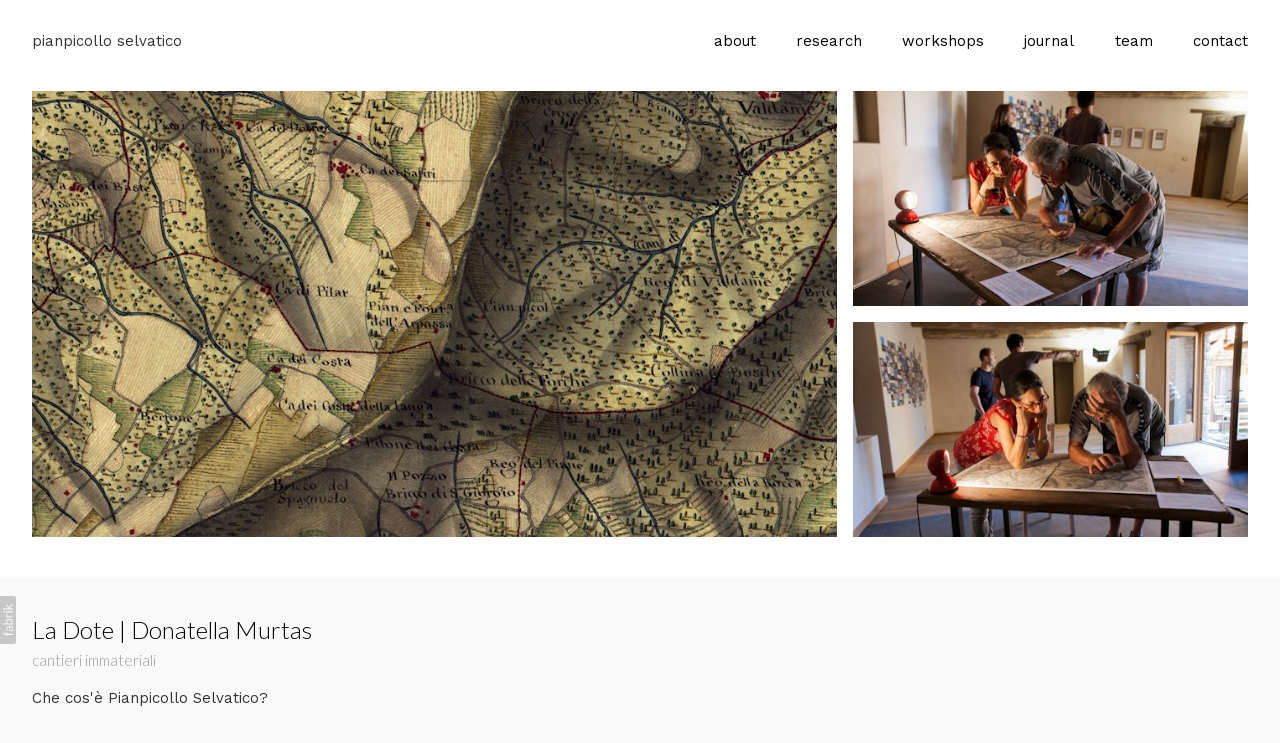

--- FILE ---
content_type: text/html; charset=utf-8
request_url: https://www.pianpicollo.org/portfolio/la-dote
body_size: 9762
content:



<!DOCTYPE html>
<html class="no-js custom-fonts" lang="en-GB">
    <head prefix="og: http://ogp.me/ns#">
        <link rel="preconnect" href="https://www.pianpicollo.org">
        <link rel="preconnect" href="//static.fabrik.io" />
        <link rel="preconnect" href="//blob.fabrik.io" />
        <meta charset="UTF-8">
        <link rel="canonical" href="https://www.pianpicollo.org/portfolio/la-dote" />
        <title>La Dote | Donatella Murtas - pianpicollo selvatico</title>
        <meta name="description" content="Donatella Murtas" />
        <meta name="keywords" />
        <meta name="url" content="https://www.pianpicollo.org/portfolio/la-dote" />
        <meta property="og:url" content="https://www.pianpicollo.org/portfolio/la-dote" />
        <meta property="og:title" content="La Dote | Donatella Murtas" />
        <meta property="og:description" content="Donatella Murtas" />
        <meta property="og:site_name" content="pianpicollo selvatico" />
        <meta property="og:type" content="article" />        
        <meta content="https://static.fabrik.io/t4k/3839ba54831effac.jpg?lossless=1&amp;w=1280&amp;h=1280&amp;fit=max&amp;s=d1941a3a43b3c79dfc6f1497defda39a" name="twitter:image" /><meta content="https://static.fabrik.io/t4k/3839ba54831effac.jpg?lossless=1&amp;w=1280&amp;h=1280&amp;fit=max&amp;s=d1941a3a43b3c79dfc6f1497defda39a" property="og:image" /><meta content="image/jpeg" property="og:image:type" /><meta content="https://static.fabrik.io/t4k/1e1ade26d5930729.jpg?lossless=1&amp;w=1280&amp;h=1280&amp;fit=max&amp;s=72726947b7af02562f2b5f487955efc8" property="og:image" /><meta content="image/jpeg" property="og:image:type" /><meta content="https://static.fabrik.io/t4k/8240697685315a99.jpg?lossless=1&amp;w=1280&amp;h=1280&amp;fit=max&amp;s=a94808ada1a76541b77a30fb5487a4cb" property="og:image" /><meta content="image/jpeg" property="og:image:type" />        
        
        <meta name="twitter:card" content="summary_large_image" />

            <link rel="icon" href="https://blob.fabrik.io/static/2c96dd/favicon.svg" type="image/svg+xml">
            <link rel="icon" href="https://blob.fabrik.io/static/2c96dd/favicon-32x32.png" sizes="32x32">
            <link rel="icon" href="https://blob.fabrik.io/static/2c96dd/favicon-96x96.png" sizes="96x96">
            <link rel="icon" href="https://blob.fabrik.io/static/2c96dd/favicon-128x128.png" sizes="128x128">
            <link rel="icon" href="https://blob.fabrik.io/static/2c96dd/android-icon-192x192.png" sizes="192x192">
            <link rel="icon" href="https://blob.fabrik.io/static/2c96dd/favicon-228x228.png" sizes="228x228">
            <link rel="shortcut icon" href="https://blob.fabrik.io/static/2c96dd/favicon-196x196.png" sizes="196x196">
            <meta name="msapplication-TileColor" content="#FFFFFF">
            <meta name="msapplication-TileImage" content="https://blob.fabrik.io/static/2c96dd/ms-icon-144x144.png">
            <meta name="msapplication-config" content="https://blob.fabrik.io/static/2c96dd/ieconfig.xml" /> 

            <link rel="apple-touch-icon" href="https://blob.fabrik.io/static/2c96dd/apple-icon-120x120.png" sizes="120x120">
            <link rel="apple-touch-icon" href="https://blob.fabrik.io/static/2c96dd/apple-icon-152x152.png" sizes="152x152">
            <link rel="apple-touch-icon" href="https://blob.fabrik.io/static/2c96dd/apple-icon-180x180.png" sizes="180x180"> 


        <link href="https://blob.fabrik.io/static/2c96dd/core/fabrik.min.css" rel="stylesheet">


        
        
            <script defer src="https://cloud.umami.is/script.js" data-website-id="059b79ea-6263-4a20-947a-862fbfc8d8ad"></script>
        

        
    <meta name="viewport" content="width=device-width, initial-scale=1.0">

    <style>
        :root {
            --site-title-display: block;
            --site-subtitle-display: block; 
            --site-logo-display: block;
            --brand-text-display: inline-block;
            --thumbnails-subtitle: block;
        }
    </style>

    <link href="https://blob.fabrik.io/t4k/calico-vars-ba85ca6c8138c771.css" rel="stylesheet" /><link href="https://blob.fabrik.io/static/2c96dd/calico/theme.css" rel="stylesheet" />

    <style>


            .main-footer-upper p {
                margin: 0 auto;
            }
                    .play:before {
            content: "Play";
        }
    </style>

    

    </head>

    <body class="fab-projects-details fab-portfolio-details fab-projects-details-la-dote fab-portfolio-details-la-dote tpl-projectdetails-spotlight capped-width social-icon-family-round-stroke">

        


<div class="site-wrap overlay-enabled">

    <header class="main-header">
        <div class="capped">
            <div class="main-header-container">
                <div class="main-header-titles">
                    

<a href="/" class="brand brand-text">

    <span class="brand-title">pianpicollo selvatico</span>


</a>
                </div>

                <nav class="main-header-nav">
                    <button class="mobile-nav-link">
                        <i class="icon icon-menu"></i>
                    </button>
                    
    <ul class="menu">

          <li class="">

                <a href="/pages/about" target="_self">about</a>

          </li>
          <li class=" sub-menu-parent">

                <a href="/research-1" target="_self" class="sub-menu-link">research</a>
                <div class="sub-menu">
                    <ul>
                            <li>
                                <a href="/inviting-life" target="_self">inviting life</a>
                            </li>
                            <li>
                                <a href="https://www.progetto-bridges.it/" target="_blank">BRIDGES</a>
                            </li>
                            <li>
                                <a href="/pianpicollo-research-residency-1" target="_self">pianpicollo research residency</a>
                            </li>
                            <li>
                                <a href="/portfolio/the-transformation-project" target="_self">the transformation project</a>
                            </li>
                            <li>
                                <a href="/interspecies-coexistence" target="_self">interspecies coexistence</a>
                            </li>
                    </ul>
                </div>

          </li>
          <li class="">

                <a href="/workshops" target="_blank">workshops</a>

          </li>
          <li class="">

                <a href="/blog" target="_self">journal</a>

          </li>
          <li class="">

                <a href="/pages/team" target="_self">team</a>

          </li>
          <li class="">

                <a href="/pages/contact" target="_self">contact</a>

          </li>
    </ul>

                </nav>
            </div>
        </div>
        <nav class="mobile-nav">
            
    <ul class="menu">

          <li class="">

                <a href="/pages/about" target="_self">about</a>

          </li>
          <li class=" sub-menu-parent">

                <a href="/research-1" target="_self" class="sub-menu-link">research</a>
                <div class="sub-menu">
                    <ul>
                            <li>
                                <a href="/inviting-life" target="_self">inviting life</a>
                            </li>
                            <li>
                                <a href="https://www.progetto-bridges.it/" target="_blank">BRIDGES</a>
                            </li>
                            <li>
                                <a href="/pianpicollo-research-residency-1" target="_self">pianpicollo research residency</a>
                            </li>
                            <li>
                                <a href="/portfolio/the-transformation-project" target="_self">the transformation project</a>
                            </li>
                            <li>
                                <a href="/interspecies-coexistence" target="_self">interspecies coexistence</a>
                            </li>
                    </ul>
                </div>

          </li>
          <li class="">

                <a href="/workshops" target="_blank">workshops</a>

          </li>
          <li class="">

                <a href="/blog" target="_self">journal</a>

          </li>
          <li class="">

                <a href="/pages/team" target="_self">team</a>

          </li>
          <li class="">

                <a href="/pages/contact" target="_self">contact</a>

          </li>
    </ul>

        </nav>

    </header>

    <main role="main" class="main-body">
        

<div class="project-details-page">
    


<div class="sortable">
    <div class="sortable-media">
        <div class="capped">
            <div class="project-media">

                <ul class="media-grid media-grid--block cf lightbox">
                                <li class="spotlight-placeholder spotlight-16:9 item">
                                    <a href="https://static.fabrik.io/t4k/3839ba54831effac.jpg?lossless=1&amp;w=3840&amp;h=5120&amp;fit=max&amp;s=076241a5e90f0216751b9fdfe890e62f" rel="lightbox" class="project-link" >
                                        <div class="placeholder ratio-16:9">
            <img data-src="https://static.fabrik.io/t4k/3839ba54831effac.jpg?lossless=1&amp;w=720&amp;fit=crop&amp;ar=16:9&amp;s=6405d35615de8a46c5131c8e77fc5ca0" data-srcset="https://static.fabrik.io/t4k/3839ba54831effac.jpg?lossless=1&amp;w=480&amp;fit=crop&amp;ar=16:9&amp;s=6a8a48d12de6c24d52ffa4327619b2bc 480w,https://static.fabrik.io/t4k/3839ba54831effac.jpg?lossless=1&amp;w=720&amp;fit=crop&amp;ar=16:9&amp;s=6405d35615de8a46c5131c8e77fc5ca0 720w,https://static.fabrik.io/t4k/3839ba54831effac.jpg?lossless=1&amp;w=960&amp;fit=crop&amp;ar=16:9&amp;s=933fd6d65e70cc42a07cdaa62c198afb 960w,https://static.fabrik.io/t4k/3839ba54831effac.jpg?lossless=1&amp;w=1280&amp;fit=crop&amp;ar=16:9&amp;s=0d394625a6730a8b6813409fff5368a8 1280w,https://static.fabrik.io/t4k/3839ba54831effac.jpg?lossless=1&amp;w=1680&amp;fit=crop&amp;ar=16:9&amp;s=ce09d4a6d0ac4df6a0ebea0ad9cbbf85 1680w,https://static.fabrik.io/t4k/3839ba54831effac.jpg?lossless=1&amp;w=1920&amp;fit=crop&amp;ar=16:9&amp;s=c5eda187292cf66d678422e2a825f5a8 1920w,https://static.fabrik.io/t4k/3839ba54831effac.jpg?lossless=1&amp;w=2560&amp;fit=crop&amp;ar=16:9&amp;s=863b4dba575337e8be023e3f72fa4657 2560w,https://static.fabrik.io/t4k/3839ba54831effac.jpg?lossless=1&amp;w=3840&amp;fit=crop&amp;ar=16:9&amp;s=d09622e1a7e1ab476ee8d09039a46a77 3840w" data-sizes="auto" class="lazyload"></img>
                                        </div>
                                    </a>
                                </li>
                                <li class="spotlight-placeholder spotlight-16:9 item">
                                    <a href="https://static.fabrik.io/t4k/1e1ade26d5930729.jpg?lossless=1&amp;w=3840&amp;h=5120&amp;fit=max&amp;s=7f76ea5045ebe66874c99c165e91bfaf" rel="lightbox" class="project-link" >
                                        <div class="placeholder ratio-16:9">
            <img data-src="https://static.fabrik.io/t4k/1e1ade26d5930729.jpg?lossless=1&amp;w=720&amp;fit=crop&amp;ar=16:9&amp;s=17a381a6cdedb24862e08528927a6b1b" data-srcset="https://static.fabrik.io/t4k/1e1ade26d5930729.jpg?lossless=1&amp;w=480&amp;fit=crop&amp;ar=16:9&amp;s=6fee56ab70755c996b22913bbb2425e2 480w,https://static.fabrik.io/t4k/1e1ade26d5930729.jpg?lossless=1&amp;w=720&amp;fit=crop&amp;ar=16:9&amp;s=17a381a6cdedb24862e08528927a6b1b 720w,https://static.fabrik.io/t4k/1e1ade26d5930729.jpg?lossless=1&amp;w=960&amp;fit=crop&amp;ar=16:9&amp;s=eaee75f05142726acf63c127944479da 960w,https://static.fabrik.io/t4k/1e1ade26d5930729.jpg?lossless=1&amp;w=1280&amp;fit=crop&amp;ar=16:9&amp;s=b79b593b72b1bccdb87ee028bea710c3 1280w,https://static.fabrik.io/t4k/1e1ade26d5930729.jpg?lossless=1&amp;w=1680&amp;fit=crop&amp;ar=16:9&amp;s=ab3a2bcd9c1bfe476aee2ab18ee75434 1680w,https://static.fabrik.io/t4k/1e1ade26d5930729.jpg?lossless=1&amp;w=1920&amp;fit=crop&amp;ar=16:9&amp;s=9f9bb3e0bb8bdd675cc122bb67eb9e2b 1920w,https://static.fabrik.io/t4k/1e1ade26d5930729.jpg?lossless=1&amp;w=2560&amp;fit=crop&amp;ar=16:9&amp;s=dc381119e8c55259a00b714db8316192 2560w,https://static.fabrik.io/t4k/1e1ade26d5930729.jpg?lossless=1&amp;w=3840&amp;fit=crop&amp;ar=16:9&amp;s=b9a08cb245d152f67c8e8cb2ac1455e4 3840w" data-sizes="auto" class="lazyload"></img>
                                        </div>
                                    </a>
                                </li>
                                <li class="spotlight-placeholder spotlight-16:9 item">
                                    <a href="https://static.fabrik.io/t4k/8240697685315a99.jpg?lossless=1&amp;w=3840&amp;h=5120&amp;fit=max&amp;s=2df8cb7ceb32c2075fe4eb3af983a3de" rel="lightbox" class="project-link" >
                                        <div class="placeholder ratio-16:9">
            <img data-src="https://static.fabrik.io/t4k/8240697685315a99.jpg?lossless=1&amp;w=720&amp;fit=crop&amp;ar=16:9&amp;s=114d030ad7b250bc0d355df87e863616" data-srcset="https://static.fabrik.io/t4k/8240697685315a99.jpg?lossless=1&amp;w=480&amp;fit=crop&amp;ar=16:9&amp;s=f7294bd0f7f8a0268619fa03060b4b59 480w,https://static.fabrik.io/t4k/8240697685315a99.jpg?lossless=1&amp;w=720&amp;fit=crop&amp;ar=16:9&amp;s=114d030ad7b250bc0d355df87e863616 720w,https://static.fabrik.io/t4k/8240697685315a99.jpg?lossless=1&amp;w=960&amp;fit=crop&amp;ar=16:9&amp;s=4b6e4c900677b844b4ba794ab0f7b99b 960w,https://static.fabrik.io/t4k/8240697685315a99.jpg?lossless=1&amp;w=1280&amp;fit=crop&amp;ar=16:9&amp;s=2bb271ad3ab7726420450d2ddbd206dc 1280w,https://static.fabrik.io/t4k/8240697685315a99.jpg?lossless=1&amp;w=1680&amp;fit=crop&amp;ar=16:9&amp;s=f3de0fd434aacf5862fa82a3e40c7d85 1680w,https://static.fabrik.io/t4k/8240697685315a99.jpg?lossless=1&amp;w=1920&amp;fit=crop&amp;ar=16:9&amp;s=7b42f613a85831f52cfc025bd0d8d232 1920w,https://static.fabrik.io/t4k/8240697685315a99.jpg?lossless=1&amp;w=2560&amp;fit=crop&amp;ar=16:9&amp;s=7d05371afcf570123b4704c645f8ba5c 2560w,https://static.fabrik.io/t4k/8240697685315a99.jpg?lossless=1&amp;w=3840&amp;fit=crop&amp;ar=16:9&amp;s=1590b54691b36210d65d34bc3b428d73 3840w" data-sizes="auto" class="lazyload"></img>
                                        </div>
                                    </a>
                                </li>
                </ul>
            </div>
        </div>
    </div>
    <div class="sortable-info">
        

<div class="capped">
    <div class="project-info">
        <div class="project-info-cols">
            <div class="project-titles">
                <div class="p-titles">
                    <h1>
                        La Dote | Donatella Murtas
                    </h1>
                        <h2>
                            <a href="/cantieri-immateriali">
                                cantieri immateriali
                            </a>
                        </h2>
                </div>

                <div class="project-description">
                    <p class="text-justify">Che cos'è Pianpicollo Selvatico? 
  </p>
<p class="text-justify">E' sicuramente molto di più di un nome, molto più di un insieme di volumi delimitati da muri e costruiti per creare riparo. E' un luogo scelto per diventare casa, è storie, vita, progetti, sogni di futuro.
  </p>
<p class="text-justify">Ed è, fatto per nulla trascurabile, parte di un sistema organizzativo storico pensato per vivere al meglio, nella quotidianità, le colline dell'Alta Langa seppure oggi la cascina di Pianpicollo, osservandola da lontano senza sapere, sembri piuttosto un'isola circondata da ampi campi coltivati e coltivabili - '<em>cian'</em> da cui poi 'pian' -&nbsp; e da boschi che uno dei nodi vitali di una rete territoriale.
  </p>
<p class="text-justify">I luoghi, i sistemi, dimostrano la loro efficacia fino a quando sono vissuti, praticati, aggiornati in base alle nuove esigenze e così nella scelta dei preparativi necessari a riabitare Pianpicollo Selvatico si è deciso di affiancare al recupero tangibile delle architetture quello intangibile del loro significato, cioè i racconti legati al loro vissuto, per raccogliere ciò che rischiava di essere dimenticato, per dare evidenza della ricchezza puntuale delle conoscenze, nate e affinate nel tempo per abitare queste terre.
  </p>
<p class="text-justify">Così, piuttosto che immaginare ciò che era stato, la ricerca fa domande, prende la forma di incontri e dialoghi con chi ha vissuto in prima persona questi luoghi, il passare del tempo, affacciandosi in simultanea su di una carta storica* conservata all'Archivio dell'Istituto Geografico Militare di Firenze, bellissima, che illustra con dettaglio meraviglioso il territorio così come era alla fine del 1700. 
  </p>
<p class="text-justify">Il tutto avviene con delicata curiosità, senza dar nulla per scontato, spinti dal desiderio di rimettere insieme i frammenti sparsi da geografie modificate, da modalità del vivere mutate, con il desiderio di riunirli e ricomporli in un'unica narrazione a più voci, in una mappa di comunità che permetta di leggere i legami esistenti tra&nbsp; le persone e i luoghi, tra ciò che si vede e ciò che non si vede più, per comprendere l'oggi e sostenere le scelte di futuro.
  </p>
<p class="text-justify">Da metà 2014 all'inizio del 2016 la ricerca ha raccolto 11 racconti che parlano in modo eloquente della funzionalità costruttiva ed organizzativa del mondo delle cascine, di un mondo dotato di una grande capacità di autonomia produttiva, ma al tempo stesso profondamente in relazione con il territorio circostante non solo per vendere e lavorare, ma anche per far festa. Non sono mai storie isolate. Sono invece storie che si intrecciano ripetutamente tra di loro creando forza, sicurezza, vitalità. Un tessuto.
  </p>
<p class="text-justify">Vengono smentite, senza gli effetti speciali della retorica e della dolcezza della nostalgia, parole e concetti come '<em>isolamento</em>', '<em>monotonia</em>', '<em>silenzio</em>' che lasciano il posto a '<em>relazioni</em>', '<em>collaborazione</em>', '<em>stagionalità</em>', '<em>diversità</em>', '<em>qualità</em>', '<em>socialità</em>', '<em>allegria</em>', '<em>produttività</em>'.
  </p>
<p class="text-justify">Si può sposare una causa e si può sposare un luogo.
  </p>
<p class="text-justify">Le narrazioni raccolte durante gli incontri con gli abitanti di Pianpicollo e delle cascine che gli sono vicine sono la preziosa dote consegnata con affetto a chi ha deciso di abitare questo luogo perché ne faccia buon uso e possa continuare, con il suo abitare sensibile, questo racconto avviato tanto tempo fa, facendo tesoro di ciò che è stato. 
  </p>
<p class="text-justify">Che cosa d'altro potrebbe servire per abitare Pianpicollo Selvatico?</p><p class="text-justify"><br></p><div class="video-container"><br></div>
                </div>

            </div>
            
        </div>
    </div>
</div>
    </div>
</div>





</div>



    </main>

    <footer class="main-footer">

        
    <div class="main-footer-upper">
        <div class="capped">
            <div class="main-footer-upper-inner">
                    <h3><a href="/">pianpicollo selvatico</a></h3>
                        <p>fondazione ETS</p>

                <ul class="site-links"><li><a href="https://www.instagram.com/pianpicollo/" target="_blank" title="Instagram"><span>Instagram</span><svg class="social-icon icon-instagram" viewBox="0 0 32 32"><path class="classic" d="M16 9.032C13.73 9.032 13.462 9.04 12.566 9.081 11.738 9.119 11.288 9.258 10.988 9.374 10.592 9.528 10.308 9.713 10.011 10.01 9.713 10.307 9.529 10.59 9.375 10.987 9.258 11.286 9.12 11.736 9.082 12.565 9.041 13.462 9.032 13.73 9.032 16S9.04 18.538 9.081 19.436C9.119 20.264 9.258 20.714 9.374 21.014A2.638 2.638 0 0010.01 21.991 2.618 2.618 0 0010.987 22.627C11.286 22.744 11.736 22.882 12.565 22.92 13.461 22.961 13.73 22.97 16 22.97S18.539 22.961 19.435 22.92C20.263 22.882 20.713 22.743 21.013 22.627A2.638 2.638 0 0021.99 21.991C22.288 21.694 22.472 21.411 22.626 21.014 22.743 20.715 22.881 20.265 22.919 19.436 22.96 18.539 22.969 18.271 22.969 16.001S22.96 13.462 22.919 12.566C22.881 11.738 22.742 11.288 22.626 10.988 22.472 10.592 22.287 10.308 21.99 10.011 21.693 9.713 21.41 9.529 21.013 9.375 20.714 9.258 20.264 9.12 19.435 9.082 18.538 9.041 18.27 9.032 16 9.032M16 7.5C18.308 7.5 18.598 7.51 19.505 7.551 20.409 7.592 21.027 7.736 21.568 7.946A4.161 4.161 0 0123.074 8.926 4.175 4.175 0 0124.054 10.432C24.264 10.972 24.408 11.59 24.449 12.495 24.49 13.402 24.5 13.692 24.5 16S24.49 18.598 24.449 19.505C24.408 20.409 24.264 21.027 24.054 21.568 23.837 22.127 23.547 22.601 23.074 23.074A4.175 4.175 0 0121.568 24.054C21.028 24.264 20.41 24.408 19.505 24.449 18.598 24.49 18.308 24.5 16 24.5S13.402 24.49 12.495 24.449C11.591 24.408 10.973 24.264 10.432 24.054 9.873 23.837 9.399 23.547 8.926 23.074 8.454 22.601 8.163 22.127 7.946 21.568 7.736 21.028 7.592 20.41 7.551 19.505 7.51 18.598 7.5 18.308 7.5 16S7.51 13.402 7.551 12.495C7.592 11.591 7.736 10.973 7.946 10.432A4.161 4.161 0 018.926 8.926 4.175 4.175 0 0110.432 7.946C10.972 7.736 11.59 7.592 12.495 7.551 13.402 7.51 13.692 7.5 16 7.5ZM16 11.635A4.365 4.365 0 0116 20.365 4.365 4.365 0 1116 11.635ZM16 18.833A2.833 2.833 0 0016 13.167 2.833 2.833 0 1016 18.833ZM20.537 10.443A1.02 1.02 0 0120.537 12.483 1.02 1.02 0 1120.537 10.443Z"></path><path class="knockout" d="M16 9.032C13.73 9.032 13.462 9.04 12.566 9.081 11.738 9.119 11.288 9.258 10.988 9.374 10.592 9.528 10.308 9.713 10.011 10.01 9.713 10.307 9.529 10.59 9.375 10.987 9.258 11.286 9.12 11.736 9.082 12.565 9.041 13.462 9.032 13.73 9.032 16S9.04 18.538 9.081 19.436C9.119 20.264 9.258 20.714 9.374 21.014A2.638 2.638 0 0010.01 21.991 2.618 2.618 0 0010.987 22.627C11.286 22.744 11.736 22.882 12.565 22.92 13.461 22.961 13.73 22.97 16 22.97S18.539 22.961 19.435 22.92C20.263 22.882 20.713 22.743 21.013 22.627A2.638 2.638 0 0021.99 21.991C22.288 21.694 22.472 21.411 22.626 21.014 22.743 20.715 22.881 20.265 22.919 19.436 22.96 18.539 22.969 18.271 22.969 16.001S22.96 13.462 22.919 12.566C22.881 11.738 22.742 11.288 22.626 10.988 22.472 10.592 22.287 10.308 21.99 10.011 21.693 9.713 21.41 9.529 21.013 9.375 20.714 9.258 20.264 9.12 19.435 9.082 18.538 9.041 18.27 9.032 16 9.032M16 7.5C18.308 7.5 18.598 7.51 19.505 7.551 20.409 7.592 21.027 7.736 21.568 7.946A4.161 4.161 0 0123.074 8.926 4.175 4.175 0 0124.054 10.432C24.264 10.972 24.408 11.59 24.449 12.495 24.49 13.402 24.5 13.692 24.5 16S24.49 18.598 24.449 19.505C24.408 20.409 24.264 21.027 24.054 21.568 23.837 22.127 23.547 22.601 23.074 23.074A4.175 4.175 0 0121.568 24.054C21.028 24.264 20.41 24.408 19.505 24.449 18.598 24.49 18.308 24.5 16 24.5S13.402 24.49 12.495 24.449C11.591 24.408 10.973 24.264 10.432 24.054 9.873 23.837 9.399 23.547 8.926 23.074 8.454 22.601 8.163 22.127 7.946 21.568 7.736 21.028 7.592 20.41 7.551 19.505 7.51 18.598 7.5 18.308 7.5 16S7.51 13.402 7.551 12.495C7.592 11.591 7.736 10.973 7.946 10.432A4.161 4.161 0 018.926 8.926 4.175 4.175 0 0110.432 7.946C10.972 7.736 11.59 7.592 12.495 7.551 13.402 7.51 13.692 7.5 16 7.5ZM16 11.635A4.365 4.365 0 0116 20.365 4.365 4.365 0 1116 11.635ZM16 18.833A2.833 2.833 0 0016 13.167 2.833 2.833 0 1016 18.833ZM20.537 10.443A1.02 1.02 0 0120.537 12.483 1.02 1.02 0 1120.537 10.443ZM0 0V32H32V0H0Z"></path></svg></a></li><li><a href="https://vimeo.com/pianpicollo" target="_blank" title="Vimeo"><span>Vimeo</span><svg class="social-icon icon-vimeo" viewBox="0 0 32 32"><path class="classic" d="M12.741 9.12c2.236-.424 2.236 3.431 2.776 5.552.501 2.044.848 3.239 1.311 3.239s1.311-1.158 2.275-2.931-.038-3.354-1.889-2.236c.733-4.474 7.712-5.515 6.825-.425s-5.977 9.407-7.48 10.41c-1.542 1.003-2.93-.385-3.431-1.426-.578-1.157-2.313-7.634-2.776-8.174-.463-.54-1.813.54-1.813.54l-.655-.848s2.737-3.277 4.857-3.701Z"></path><path class="knockout" d="M12.741 9.12c2.236-.424 2.236 3.431 2.776 5.552.501 2.044.848 3.239 1.311 3.239s1.311-1.158 2.275-2.931-.038-3.354-1.889-2.236c.733-4.474 7.712-5.515 6.825-.425s-5.977 9.407-7.48 10.41c-1.542 1.003-2.93-.385-3.431-1.426-.578-1.157-2.313-7.634-2.776-8.174-.463-.54-1.813.54-1.813.54l-.655-.848s2.737-3.277 4.857-3.701ZM0 0V32H32V0H0Z"></path></svg></a></li></ul>
            </div>
        </div>
    </div>


            <div class="main-footer-lower">
                <div class="capped">
                    <p>&copy; 2026 pianpicollo selvatico. All rights reserved.</p>
                </div>
            </div>

    </footer>

</div>
<div id="dimmer"></div>



            
<a class="fabrik-tag " href="https://fabrik.io/?utm_source=www.pianpicollo.org&amp;utm_campaign=fabrik-websites&amp;utm_medium=website&amp;utm_content=fabrik-tag" target="_blank" title="Created with Fabrik">
    <svg xmlns="http://www.w3.org/2000/svg" xmlns:xlink="http://www.w3.org/1999/xlink" version="1.1" x="0px" y="0px" viewBox="0 0 16 48" enable-background="new 0 0 16 48" xml:space="preserve">
        <path class="tag-bg" d="M16 1.994l0 44.012c-0.003 1.097 -0.901 1.994 -1.999 1.994l-14.001 0l0 -48l14.001 0c1.098 0 1.996 0.897 1.999 1.994Z" />
        <path fill="#FFFFFF" d="M6.326 9.496c-0.043 -0.063 -0.064 -0.148 -0.064 -0.254l0 -1.083c0 0 2.393 2.245 2.695 2.529c-0.229 0.181 -0.51 0.403 -0.553 0.437c-0.044 0.035 -0.23 0.116 -0.296 0.068l-1.617 -1.506c-0.068 -0.063 -0.123 -0.127 -0.165 -0.191ZM12.712 15.298l-6.45 0l0 1.133l6.45 0l0 -1.133ZM6.332 20.623c-0.047 0.047 -0.07 0.132 -0.07 0.255l0 0.649l6.45 0l0 -1.133l-4.107 0c-0.437 -0.178 -0.77 -0.4 -1 -0.665c-0.229 -0.265 -0.344 -0.595 -0.344 -0.99c0 -0.221 0.02 -0.393 0.06 -0.516c0.04 -0.123 0.06 -0.214 0.06 -0.274c0 -0.102 -0.053 -0.168 -0.159 -0.197l-0.847 -0.146c-0.072 0.123 -0.128 0.257 -0.169 0.401c-0.04 0.144 -0.06 0.306 -0.06 0.484c0 0.437 0.126 0.818 0.379 1.143c0.253 0.325 0.604 0.597 1.054 0.818l-1.006 0.076c-0.114 0.017 -0.194 0.049 -0.241 0.095ZM12.712 12.338l-9.379 0l0 1.14l9.378 0l0 -1.14l0.001 0ZM8.267 11.341l0.098 0.094l0.504 0.448c0.251 0.169 0.47 0.135 0.944 -0.241c0.001 -0.001 0.003 -0.002 0.004 -0.003c0.01 -0.007 2.672 -2.142 2.672 -2.142c0.076 -0.059 0.133 -0.122 0.169 -0.188c0.036 -0.066 0.054 -0.145 0.054 -0.239l0 -1.07c0 0 -4.066 3.216 -4.146 3.276c-0.08 0.06 -0.238 0.123 -0.299 0.065ZM7.211 36.014l-0.822 0l0 1.865l-0.592 0c-0.276 0 -0.507 -0.031 -0.694 -0.092c-0.187 -0.061 -0.337 -0.15 -0.452 -0.264c-0.115 -0.115 -0.197 -0.251 -0.248 -0.411c-0.051 -0.159 -0.076 -0.336 -0.076 -0.532l0 -0.197c0 -0.123 -0.008 -0.219 -0.026 -0.286c-0.017 -0.068 -0.068 -0.104 -0.153 -0.108l-0.567 -0.025c-0.085 0.246 -0.127 0.514 -0.127 0.802c0 0.34 0.051 0.645 0.153 0.917c0.102 0.272 0.251 0.504 0.449 0.697c0.197 0.193 0.439 0.342 0.726 0.446c0.286 0.104 0.614 0.156 0.984 0.156l0.624 0l0 1.018l0.465 0c0.085 0 0.15 -0.029 0.194 -0.086c0.044 -0.057 0.077 -0.13 0.099 -0.22l0.083 -0.713l5.482 0l0 -1.14l-5.502 0l0 -1.827ZM12.75 32.815c0.042 0.202 0.064 0.426 0.064 0.672c0 0.25 -0.035 0.485 -0.105 0.704c-0.07 0.219 -0.176 0.409 -0.316 0.57c-0.14 0.161 -0.318 0.29 -0.534 0.385c-0.215 0.095 -0.47 0.143 -0.763 0.143c-0.255 0 -0.502 -0.07 -0.738 -0.21c-0.236 -0.14 -0.446 -0.366 -0.629 -0.678c-0.183 -0.312 -0.333 -0.72 -0.451 -1.226c-0.117 -0.505 -0.176 -1.123 -0.176 -1.853l-0.506 0c-0.504 0 -0.885 0.107 -1.144 0.322c-0.258 0.214 -0.388 0.532 -0.388 0.952c0 0.276 0.035 0.508 0.105 0.697c0.07 0.189 0.149 0.352 0.236 0.49c0.087 0.138 0.166 0.257 0.236 0.357c0.07 0.1 0.105 0.198 0.105 0.296c0 0.076 -0.02 0.143 -0.06 0.201c-0.04 0.057 -0.09 0.103 -0.15 0.137l-0.363 0.204c-0.344 -0.357 -0.601 -0.741 -0.77 -1.152c-0.17 -0.412 -0.255 -0.868 -0.255 -1.369c0 -0.361 0.059 -0.681 0.178 -0.961c0.119 -0.28 0.284 -0.516 0.497 -0.707c0.212 -0.191 0.469 -0.335 0.77 -0.433c0.301 -0.098 0.633 -0.146 0.993 -0.146l4.126 0l0 0.503c0 0.11 -0.017 0.2 -0.051 0.267c-0.034 0.068 -0.106 0.113 -0.216 0.134l-0.598 0.127c0.153 0.17 0.29 0.335 0.411 0.497c0.121 0.161 0.223 0.331 0.306 0.509c0.083 0.178 0.144 0.367 0.186 0.568ZM12.018 33.149c0 -0.199 -0.02 -0.382 -0.06 -0.548c-0.04 -0.166 -0.098 -0.322 -0.172 -0.468c-0.074 -0.146 -0.164 -0.286 -0.271 -0.42c-0.106 -0.134 -0.227 -0.264 -0.363 -0.392l-1.331 0c0 0.522 0.033 0.966 0.099 1.331c0.066 0.365 0.153 0.662 0.259 0.891c0.107 0.229 0.233 0.396 0.378 0.5c0.145 0.104 0.307 0.156 0.487 0.156c0.171 0 0.318 -0.028 0.442 -0.083c0.124 -0.055 0.225 -0.129 0.304 -0.223c0.079 -0.093 0.137 -0.204 0.173 -0.331c0.037 -0.126 0.055 -0.264 0.055 -0.413ZM12.712 28.607l-9.379 0l0 -1.14l3.858 0c-0.31 -0.267 -0.559 -0.574 -0.748 -0.92c-0.188 -0.345 -0.283 -0.741 -0.283 -1.187c0 -0.374 0.07 -0.711 0.21 -1.012c0.14 -0.301 0.349 -0.558 0.627 -0.77c0.278 -0.212 0.622 -0.376 1.031 -0.49c0.41 -0.115 0.882 -0.172 1.417 -0.172c0.475 0 0.918 0.064 1.328 0.191c0.41 0.127 0.764 0.311 1.063 0.551c0.299 0.24 0.535 0.533 0.707 0.879c0.172 0.346 0.258 0.735 0.258 1.168c0 0.416 -0.081 0.769 -0.242 1.06c-0.161 0.291 -0.386 0.544 -0.675 0.761l0.586 0.057c0.161 0.034 0.242 0.132 0.242 0.293l0 0.731ZM11.75 26.79c0.115 -0.248 0.172 -0.525 0.172 -0.831c0 -0.603 -0.214 -1.065 -0.643 -1.388c-0.429 -0.323 -1.04 -0.484 -1.834 -0.484c-0.42 0 -0.781 0.037 -1.082 0.111c-0.301 0.074 -0.549 0.181 -0.742 0.322c-0.193 0.14 -0.334 0.312 -0.423 0.516c-0.089 0.204 -0.134 0.435 -0.134 0.694c0 0.369 0.085 0.693 0.255 0.971c0.17 0.278 0.41 0.534 0.719 0.767l3.12 0c0.28 -0.204 0.478 -0.43 0.592 -0.678ZM4.547 15.104c-0.095 -0.044 -0.198 -0.067 -0.308 -0.067c-0.11 0 -0.215 0.022 -0.314 0.067c-0.099 0.044 -0.186 0.104 -0.26 0.178c-0.074 0.074 -0.132 0.16 -0.175 0.257c-0.042 0.097 -0.063 0.201 -0.063 0.311c0 0.11 0.021 0.213 0.063 0.308c0.042 0.095 0.101 0.18 0.175 0.254c0.074 0.074 0.161 0.132 0.26 0.175c0.099 0.042 0.204 0.063 0.314 0.063c0.11 0 0.213 -0.021 0.308 -0.063c0.095 -0.042 0.18 -0.1 0.254 -0.175c0.074 -0.074 0.132 -0.159 0.175 -0.254c0.042 -0.095 0.063 -0.198 0.063 -0.308c0 -0.11 -0.021 -0.214 -0.063 -0.311c-0.042 -0.097 -0.1 -0.183 -0.175 -0.257c-0.074 -0.074 -0.159 -0.133 -0.254 -0.178Z" />
    </svg>
</a>


        
    <script src="//ajax.googleapis.com/ajax/libs/jquery/1.12.4/jquery.min.js"></script>
    <script>
        window.jQuery || document.write('<script src="https://blob.fabrik.io/static/2c96dd/core/jquery.min.js"><\/script>')
        $.noConflict();
    </script>
    <script src="https://blob.fabrik.io/static/2c96dd/core/fabrik.min.js"></script>
    <script src="https://blob.fabrik.io/static/2c96dd/calico/calico.min.js"></script>
    


    <script>var fontConfig = [
  {
    "provider": "google",
    "fonts": [
      "Work Sans:100,200,300,regular,500,600,700,800,900",
      "Lato:100,300,regular,700,900"
    ],
    "fontLoaders": [
      "Work\u002BSans:wght@200;400",
      "Lato:wght@300"
    ]
  }
]; fabrik.loadWebFonts(fontConfig);</script><script>fabrik.init();</script><!-- Created with Fabrik - fabrik.io --><!-- 4ff8a272952e - 3.0.141+2c96dd5ecab6da9454bee0773d9b7d02c1cb5503 --></body>
</html> 